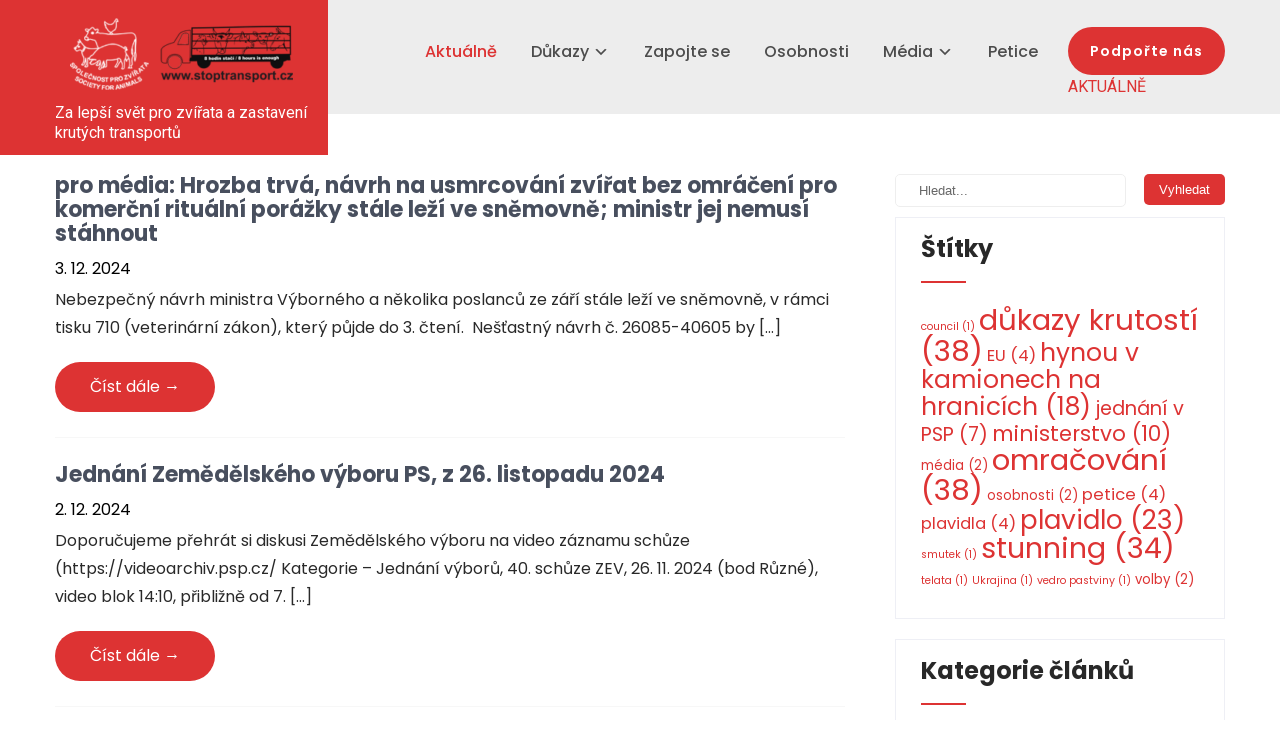

--- FILE ---
content_type: text/html; charset=UTF-8
request_url: https://stoptransport.cz/aktualne/page/2/
body_size: 14045
content:
<!DOCTYPE html>
<html lang="cs">
<head>
<meta charset="UTF-8">
<meta name="viewport" content="width=device-width, initial-scale=1">
<link rel="profile" href="http://gmpg.org/xfn/11">
<!-- Global site tag (gtag.js) - Google Analytics -->
<script async src="https://www.googletagmanager.com/gtag/js?id=G-992FZWK60H"></script>
<script>
window.dataLayer = window.dataLayer || [];
function gtag(){dataLayer.push(arguments);}
gtag('js', new Date());
gtag('config', 'G-992FZWK60H');
</script>
<title>Aktuálně &#8211; 2. stránka &#8211; stoptransport.cz</title>
<meta name='robots' content='max-image-preview:large' />
<link rel='dns-prefetch' href='//fonts.googleapis.com' />
<!-- <link rel='stylesheet' id='wp-block-library-css'  href='https://stoptransport.cz/wp-includes/css/dist/block-library/style.min.css?ver=5.8.12' type='text/css' media='all' /> -->
<!-- <link rel='stylesheet' id='civist_blocks_style-css'  href='https://stoptransport.cz/wp-content/plugins/civist/civist-wordpress-blocks-embed.css?ver=1d27f33875df574263e7' type='text/css' media='all' /> -->
<!-- <link rel='stylesheet' id='contact-form-7-css'  href='https://stoptransport.cz/wp-content/plugins/contact-form-7/includes/css/styles.css?ver=5.2.2' type='text/css' media='all' /> -->
<!-- <link rel='stylesheet' id='nrci_methods-css'  href='https://stoptransport.cz/wp-content/plugins/no-right-click-images-plugin/no-right-click-images.css?ver=5.8.12' type='text/css' media='all' /> -->
<!-- <link rel='stylesheet' id='ssb-front-css-css'  href='https://stoptransport.cz/wp-content/plugins/simple-social-buttons/assets/css/front.css?ver=3.1.1' type='text/css' media='all' /> -->
<!-- <link rel='stylesheet' id='wpfront-scroll-top-css'  href='https://stoptransport.cz/wp-content/plugins/wpfront-scroll-top/css/wpfront-scroll-top.min.css?ver=2.0.2' type='text/css' media='all' /> -->
<!-- <link rel='stylesheet' id='simplelightbox-0-css'  href='https://stoptransport.cz/wp-content/plugins/nextgen-gallery/products/photocrati_nextgen/modules/lightbox/static/simplelightbox/simple-lightbox.css?ver=3.3.17' type='text/css' media='all' /> -->
<!-- <link rel='stylesheet' id='skt-activism-lite-basic-style-css'  href='https://stoptransport.cz/wp-content/themes/skt-activism-lite/style.css?ver=5.8.12' type='text/css' media='all' /> -->
<!-- <link rel='stylesheet' id='skt-activism-lite-main-style-css'  href='https://stoptransport.cz/wp-content/themes/skt-activism-lite/css/responsive.css?ver=5.8.12' type='text/css' media='all' /> -->
<link rel="stylesheet" type="text/css" href="//stoptransport.cz/wp-content/cache/wpfc-minified/qktyyypx/bxjll.css" media="all"/>
<link rel='stylesheet' id='skt-activism-lite-font-css'  href='//fonts.googleapis.com/css?family=Roboto+Condensed%3A300%2C400%2C600%2C700%2C800%2C900%7CRoboto%3A100%2C100i%2C300%2C300i%2C400%2C400i%2C500%2C500i%2C700%2C700i%2C900%2C900i%7CPoppins%3A100%2C100i%2C200%2C200i%2C300%2C300i%2C400%2C400i%2C500%2C500i%2C600%2C600i%2C700%2C700i%2C800%2C800i%2C900%2C900i&#038;ver=5.8.12' type='text/css' media='all' />
<!-- <link rel='stylesheet' id='skt-activism-lite-editor-style-css'  href='https://stoptransport.cz/wp-content/themes/skt-activism-lite/editor-style.css?ver=5.8.12' type='text/css' media='all' /> -->
<!-- <link rel='stylesheet' id='nivo-slider-css'  href='https://stoptransport.cz/wp-content/themes/skt-activism-lite/css/nivo-slider.css?ver=5.8.12' type='text/css' media='all' /> -->
<!-- <link rel='stylesheet' id='skt-activism-lite-base-style-css'  href='https://stoptransport.cz/wp-content/themes/skt-activism-lite/css/style_base.css?ver=5.8.12' type='text/css' media='all' /> -->
<!-- <link rel='stylesheet' id='activism-custom-style-css'  href='https://stoptransport.cz/wp-content/themes/skt-activism-lite/css/skt-activism-lite-custom-style.css?ver=5.8.12' type='text/css' media='all' /> -->
<link rel="stylesheet" type="text/css" href="//stoptransport.cz/wp-content/cache/wpfc-minified/21r0g3wo/bxjll.css" media="all"/>
<style id='activism-custom-style-inline-css' type='text/css'>
#sidebar ul li a:hover,
.footerarea a:hover,
.cols-3 ul li.current_page_item a,				
.phone-no strong,					
.left a:hover,
.blog_lists h4 a:hover,
.recent-post h6 a:hover,
.recent-post a:hover,
.design-by a,
.fancy-title h2 span,
.postmeta a:hover,
.left-fitbox a:hover h3, .right-fitbox a:hover h3, .tagcloud a,
.blocksbox:hover h3,
.homefour_section_content h2 span,
.section5-column:hover h3,
.cols-3 span,
.section1top-block-area h2 span,
.hometwo_section_content h2 span,
.rdmore a,
.hometwo_section_area h2 small,
.hometwo_section_area .woocommerce ul.products li.product:hover .woocommerce-loop-product__title,
.home3_section_area h2 small,
.sec3-block-button2,
.designboxbg:hover .designbox-content h3,
.hometwo-service-column-title a:hover,
.serviceboxbg:hover .servicebox-content h4,
.site-navigation ul li a:hover, .site-navigation ul li.current_page_item a, .site-navigation ul li.menu-item-has-children.hover, .site-navigation ul li.current-menu-parent a.parent
{ 
color: #dd3333 !important;
}
.pagination .nav-links span.current, .pagination .nav-links a:hover,
#commentform input#submit:hover,
.wpcf7 input[type='submit'],
a.ReadMore,
.section2button,
input.search-submit,
.recent-post .morebtn:hover, 
.slide_info .slide_more,
.sc1-service-box-outer,
.read-more-btn,
.woocommerce-product-search button[type='submit'],
.head-info-area,
.designs-thumb,
.hometwo-block-button,
.nivo-controlNav a.active,
.aboutmore,
.service-thumb-box,
.view-all-btn a:hover,
.logo .logo-bg,
.get-button
{ 
background-color: #dd3333 !important;
}
.sc1-service-box-outer h3 a:hover, .sc1-service-box-outer:hover h3 a,
.hometwo_section_area .woocommerce ul.products li.product:hover,
.nivo-controlNav a
{
border-color: #dd3333 !important;
}
.titleborder span:after, .perf-thumb:before{border-bottom-color: #dd3333 !important;}
.perf-thumb:after{border-top-color: #dd3333 !important;}					
</style>
<!-- <link rel='stylesheet' id='fancybox-css'  href='https://stoptransport.cz/wp-content/plugins/easy-fancybox/css/jquery.fancybox.min.css?ver=1.3.24' type='text/css' media='screen' /> -->
<link rel="stylesheet" type="text/css" href="//stoptransport.cz/wp-content/cache/wpfc-minified/nplm6qg/bxjll.css" media="screen"/>
<!-- <link rel='stylesheet' id='dashicons-css'  href='https://stoptransport.cz/wp-includes/css/dashicons.min.css?ver=5.8.12' type='text/css' media='all' /> -->
<link rel="stylesheet" type="text/css" href="//stoptransport.cz/wp-content/cache/wpfc-minified/fqfcoy0t/bxjll.css" media="all"/>
<script src='//stoptransport.cz/wp-content/cache/wpfc-minified/ma95kq5x/bxjll.js' type="text/javascript"></script>
<!-- <script type='text/javascript' src='https://stoptransport.cz/wp-includes/js/jquery/jquery.min.js?ver=3.6.0' id='jquery-core-js'></script> -->
<!-- <script type='text/javascript' src='https://stoptransport.cz/wp-includes/js/jquery/jquery-migrate.min.js?ver=3.3.2' id='jquery-migrate-js'></script> -->
<script type='text/javascript' id='nrci_methods-js-extra'>
/* <![CDATA[ */
var nrci_opts = {"gesture":"Y","drag":"Y","touch":"Y","admin":"Y"};
/* ]]> */
</script>
<script src='//stoptransport.cz/wp-content/cache/wpfc-minified/jolrnio9/bxjll.js' type="text/javascript"></script>
<!-- <script type='text/javascript' src='https://stoptransport.cz/wp-content/plugins/no-right-click-images-plugin/no-right-click-images.js' id='nrci_methods-js'></script> -->
<!-- <script type='text/javascript' src='https://stoptransport.cz/wp-content/plugins/simple-social-buttons/assets/js/front.js?ver=3.1.1' id='ssb-front-js-js'></script> -->
<script type='text/javascript' id='photocrati_ajax-js-extra'>
/* <![CDATA[ */
var photocrati_ajax = {"url":"https:\/\/stoptransport.cz\/index.php?photocrati_ajax=1","wp_home_url":"https:\/\/stoptransport.cz","wp_site_url":"https:\/\/stoptransport.cz","wp_root_url":"https:\/\/stoptransport.cz","wp_plugins_url":"https:\/\/stoptransport.cz\/wp-content\/plugins","wp_content_url":"https:\/\/stoptransport.cz\/wp-content","wp_includes_url":"https:\/\/stoptransport.cz\/wp-includes\/","ngg_param_slug":"nggallery"};
/* ]]> */
</script>
<script src='//stoptransport.cz/wp-content/cache/wpfc-minified/d3oz3afx/bxjll.js' type="text/javascript"></script>
<!-- <script type='text/javascript' src='https://stoptransport.cz/wp-content/plugins/nextgen-gallery/products/photocrati_nextgen/modules/ajax/static/ajax.min.js?ver=3.3.17' id='photocrati_ajax-js'></script> -->
<!-- <script type='text/javascript' src='https://stoptransport.cz/wp-content/themes/skt-activism-lite/js/jquery.nivo.slider.js?ver=5.8.12' id='jquery-nivo-js'></script> -->
<!-- <script type='text/javascript' src='https://stoptransport.cz/wp-content/themes/skt-activism-lite/js/custom.js?ver=5.8.12' id='skt-activism-lite-custom-js-js'></script> -->
<link rel="https://api.w.org/" href="https://stoptransport.cz/wp-json/" /> <style media="screen">
.simplesocialbuttons.simplesocialbuttons_inline .ssb-fb-like {
margin: 8px;
}
/*inline margin*/
.simplesocialbuttons.simplesocialbuttons_inline.simplesocial-round-txt button{
margin: 8px;
}
/*margin-digbar*/
</style>
<!-- <meta name="NextGEN" version="3.3.17" /> -->
<style type="text/css">
</style>
<link rel="icon" href="https://stoptransport.cz/wp-content/uploads/2020/09/cropped-Bez-nazvu-1-32x32.jpg" sizes="32x32" />
<link rel="icon" href="https://stoptransport.cz/wp-content/uploads/2020/09/cropped-Bez-nazvu-1-192x192.jpg" sizes="192x192" />
<link rel="apple-touch-icon" href="https://stoptransport.cz/wp-content/uploads/2020/09/cropped-Bez-nazvu-1-180x180.jpg" />
<meta name="msapplication-TileImage" content="https://stoptransport.cz/wp-content/uploads/2020/09/cropped-Bez-nazvu-1-270x270.jpg" />
<style type="text/css" id="wp-custom-css">
#karty img:hover {
-webkit-transition: opacity 0.3s ease-in-out;
-moz-transition: opacity 0.3s ease-in-out;
transition: opacity 0.3s ease-in-out; opacity:0.7; }
.civist-progress-headings-name__value{
font-size:90%;
}
.civist-progress-headings-name__value:after{
font-size:90%;
content:"*";
}
.civist-values-headings-name__value{
font-size:95%;
}
.civist-progress-headings-goal__value{
font-size:90%;
}
.civist-vaules-headings-goal__value{
font-size:95%;
}
</style>
</head>
<body class="blog paged wp-custom-logo paged-2 group-blog elementor-default">
<!--HEADER INFO AREA STARTS-->
<!--HEADER INFO AREA ENDS-->
<div class="header">
<div class="container">
<div class="logo">
<a href="https://stoptransport.cz/" class="custom-logo-link" rel="home"><img width="223" height="98" src="https://stoptransport.cz/wp-content/uploads/2021/08/cropped-logo_kombinace3.png" class="custom-logo" alt="stoptransport.cz" /></a>        <div class="logo-bg"></div>
<div class="clear"></div>
<div id="logo-main">
<a href="https://stoptransport.cz/">
<h2 class="site-title">stoptransport.cz</h2>
<p class="site-description">Za lepší svět pro zvířata a zastavení krutých transportů</p>                          
</a>
</div>
</div> 
<div class="headsearchbox">
<div class="get-button">
<a href="https://stoptransport.cz/darujte/">Podpořte nás</a>        </div> 
<div class="get-button-mobile">
<a href="https://stoptransport.cz/aktualne/">AKTUÁLNĚ</a>        </div> 
</div>
<div id="navigate-main">       
<button class="menu-toggle" aria-controls="main-navigation" aria-expanded="false" type="button">
<span aria-hidden="true">Menu</span>
<span class="dashicons" aria-hidden="true"></span>
</button>
<nav id="main-navigation" class="site-navigation primary-navigation" role="navigation">
<ul id="primary" class="primary-menu menu"><li id="menu-item-522" class="menu-item menu-item-type-post_type menu-item-object-page current-menu-item page_item page-item-86 current_page_item current_page_parent menu-item-522"><a href="https://stoptransport.cz/aktualne/" aria-current="page">Aktuálně</a></li>
<li id="menu-item-355" class="menu-item menu-item-type-taxonomy menu-item-object-category menu-item-has-children menu-item-355"><a href="https://stoptransport.cz/cat/dukazy/">Důkazy</a>
<ul class="sub-menu">
<li id="menu-item-100" class="menu-item menu-item-type-post_type menu-item-object-page menu-item-100"><a href="https://stoptransport.cz/proc/">Proč se to děje?</a></li>
<li id="menu-item-781" class="menu-item menu-item-type-taxonomy menu-item-object-category menu-item-781"><a href="https://stoptransport.cz/cat/pribehy/">Příběhy zvířat</a></li>
</ul>
</li>
<li id="menu-item-78" class="menu-item menu-item-type-post_type menu-item-object-page menu-item-78"><a href="https://stoptransport.cz/zapojte-se/">Zapojte se</a></li>
<li id="menu-item-96" class="menu-item menu-item-type-post_type menu-item-object-page menu-item-96"><a href="https://stoptransport.cz/osobnosti-podporuji/">Osobnosti</a></li>
<li id="menu-item-97" class="menu-item menu-item-type-post_type menu-item-object-page menu-item-has-children menu-item-97"><a href="https://stoptransport.cz/media/">Média</a>
<ul class="sub-menu">
<li id="menu-item-305" class="menu-item menu-item-type-taxonomy menu-item-object-category menu-item-305"><a href="https://stoptransport.cz/cat/tiskove-zpravy/">Tiskové zprávy</a></li>
</ul>
</li>
<li id="menu-item-2500" class="menu-item menu-item-type-post_type menu-item-object-page menu-item-2500"><a href="https://stoptransport.cz/petice/">Petice</a></li>
</ul>		  </nav><!-- .site-navigation -->
</div><!-- navigate-main-->          
</div>
</div> <!-- container -->
<div class="clear"></div>
</div><!--.header -->
<div class="clear"></div><div class="container">
<div id="content_navigator">
<div class="page_content">
<section class="site-main-page">
<div class="blog-post">
<div class="blog_lists">
<article id="post-2217" class="post-2217 post type-post status-publish format-standard hentry category-aktuality tag-omracovani tag-stunning">
<header class="entry-header">           
<h4><a href="https://stoptransport.cz/pro-media-hrozba-trva-navrh-na-usmrcovani-zvirat-bez-omraceni-pro-komercni-ritualni-porazky-stale-lezi-ve-snemovne-ministr-jej-nemusi-stahnout/" rel="bookmark">pro média: Hrozba trvá, návrh na usmrcování zvířat bez omráčení pro komerční rituální porážky stále leží ve sněmovně; ministr jej nemusí stáhnout</a></h4>
<div class="postmeta">
<div class="post-date">3. 12. 2024</div><!-- post-date -->             
</div><!-- postmeta -->
</header><!-- .entry-header -->
<div class="entry-summary">
<p>Nebezpe&#269;n&yacute; n&aacute;vrh ministra V&yacute;born&eacute;ho a n&#283;kolika poslanc&#367; ze z&aacute;&#345;&iacute; st&aacute;le le&#382;&iacute; ve sn&#283;movn&#283;, v r&aacute;mci tisku 710 (veterin&aacute;rn&iacute; z&aacute;kon), kter&yacute; p&#367;jde do 3. &#269;ten&iacute;.&nbsp; Ne&scaron;&#357;astn&yacute; n&aacute;vrh &#269;. 26085-40605 by [&hellip;]</p>
<a class="ReadMore" href="https://stoptransport.cz/pro-media-hrozba-trva-navrh-na-usmrcovani-zvirat-bez-omraceni-pro-komercni-ritualni-porazky-stale-lezi-ve-snemovne-ministr-jej-nemusi-stahnout/">Číst dále &rarr;</a>
</div><!-- .entry-summary -->
<div class="clear"></div>
</article><!-- #post-## -->
</div><!-- blog-post-repeat --><div class="blog_lists">
<article id="post-2221" class="post-2221 post type-post status-publish format-standard hentry category-aktuality tag-jednani-v-psp tag-omracovani">
<header class="entry-header">           
<h4><a href="https://stoptransport.cz/jednani-zemedelskeho-vyboru-ps-z-26-listopadu-2024/" rel="bookmark">Jednání Zemědělského výboru PS, z 26. listopadu 2024</a></h4>
<div class="postmeta">
<div class="post-date">2. 12. 2024</div><!-- post-date -->             
</div><!-- postmeta -->
</header><!-- .entry-header -->
<div class="entry-summary">
<p>Doporu&#269;ujeme p&#345;ehr&aacute;t si diskusi Zem&#283;d&#283;lsk&eacute;ho v&yacute;boru na video z&aacute;znamu sch&#367;ze (https://videoarchiv.psp.cz/ Kategorie &ndash; Jedn&aacute;n&iacute; v&yacute;bor&#367;, 40. sch&#367;ze ZEV, 26. 11. 2024 (bod R&#367;zn&eacute;), video blok 14:10, p&#345;ibli&#382;n&#283; od 7. [&hellip;]</p>
<a class="ReadMore" href="https://stoptransport.cz/jednani-zemedelskeho-vyboru-ps-z-26-listopadu-2024/">Číst dále &rarr;</a>
</div><!-- .entry-summary -->
<div class="clear"></div>
</article><!-- #post-## -->
</div><!-- blog-post-repeat --><div class="blog_lists">
<article id="post-2185" class="post-2185 post type-post status-publish format-standard has-post-thumbnail hentry category-aktuality tag-omracovani tag-stunning">
<div class="post-thumb"><a href="https://stoptransport.cz/zadejme-poslance-hlasujte-proti-navrhu-26085-40605-omracovani-zvirat-vzdy-bez-vyjimek/"><img width="1080" height="1080" src="https://stoptransport.cz/wp-content/uploads/2024/12/HROZBA-TRVA-ZADEJME-POSLANCE_www.stoptransport.cz_.png" class="attachment-post-thumbnail size-post-thumbnail wp-post-image" alt="" loading="lazy" srcset="https://stoptransport.cz/wp-content/uploads/2024/12/HROZBA-TRVA-ZADEJME-POSLANCE_www.stoptransport.cz_.png 1080w, https://stoptransport.cz/wp-content/uploads/2024/12/HROZBA-TRVA-ZADEJME-POSLANCE_www.stoptransport.cz_-300x300.png 300w, https://stoptransport.cz/wp-content/uploads/2024/12/HROZBA-TRVA-ZADEJME-POSLANCE_www.stoptransport.cz_-1024x1024.png 1024w, https://stoptransport.cz/wp-content/uploads/2024/12/HROZBA-TRVA-ZADEJME-POSLANCE_www.stoptransport.cz_-150x150.png 150w, https://stoptransport.cz/wp-content/uploads/2024/12/HROZBA-TRVA-ZADEJME-POSLANCE_www.stoptransport.cz_-768x768.png 768w" sizes="(max-width: 1080px) 100vw, 1080px" /></a></div>
<header class="entry-header">           
<h4><a href="https://stoptransport.cz/zadejme-poslance-hlasujte-proti-navrhu-26085-40605-omracovani-zvirat-vzdy-bez-vyjimek/" rel="bookmark">Žádejme poslance: hlasujte proti návrhu 26085-40605! Omračování zvířat vždy, bez výjimek!</a></h4>
<div class="postmeta">
<div class="post-date">2. 12. 2024</div><!-- post-date -->             
</div><!-- postmeta -->
</header><!-- .entry-header -->
<div class="entry-summary">
<p>Ministr zem&#283;d&#283;lstv&iacute; (KDU-&#269;sl) s n&#283;kolika poslanci (Ku&#269;era TOP09, Bendl ODS, Smetana KDU-&#269;sl, Dubsk&yacute; STAN, Kott ANO) p&#345;edlo&#382;ili v&nbsp;z&aacute;&#345;&iacute; nebezpe&#269;n&yacute; n&aacute;vrh, kter&yacute; by umo&#382;nil komer&#269;n&iacute; usmrcov&aacute;n&iacute; zv&iacute;&#345;at bez p&#345;edchoz&iacute;ho omr&aacute;&#269;en&iacute;. [&hellip;]</p>
<a class="ReadMore" href="https://stoptransport.cz/zadejme-poslance-hlasujte-proti-navrhu-26085-40605-omracovani-zvirat-vzdy-bez-vyjimek/">Číst dále &rarr;</a>
</div><!-- .entry-summary -->
<div class="clear"></div>
</article><!-- #post-## -->
</div><!-- blog-post-repeat --><div class="blog_lists">
<article id="post-2176" class="post-2176 post type-post status-publish format-standard hentry category-aktuality tag-omracovani tag-stunning">
<header class="entry-header">           
<h4><a href="https://stoptransport.cz/pro-media-turecko-importuje-maso-zvirata-z-cr-by-nemusela-trpet-v-transportech-a-krutym-zachazenim/" rel="bookmark">pro média: Turecko importuje maso. Zvířata z ČR by nemusela trpět v transportech a krutým zacházením</a></h4>
<div class="postmeta">
<div class="post-date">29. 11. 2024</div><!-- post-date -->             
</div><!-- postmeta -->
</header><!-- .entry-header -->
<div class="entry-summary">
<p>Importy masa prob&iacute;haj&iacute; do Turecka i ze zem&iacute; EU. Turecko m&aacute; infrastrukturu pro skladov&aacute;n&iacute; masa. Zv&iacute;&#345;ata z &#268;R by nemusela trp&#283;t v krut&yacute;ch transportech a &scaron;patn&yacute;m zach&aacute;zen&iacute;m, hr&#367;zou a [&hellip;]</p>
<a class="ReadMore" href="https://stoptransport.cz/pro-media-turecko-importuje-maso-zvirata-z-cr-by-nemusela-trpet-v-transportech-a-krutym-zachazenim/">Číst dále &rarr;</a>
</div><!-- .entry-summary -->
<div class="clear"></div>
</article><!-- #post-## -->
</div><!-- blog-post-repeat --><div class="blog_lists">
<article id="post-2168" class="post-2168 post type-post status-publish format-standard has-post-thumbnail hentry category-aktuality">
<div class="post-thumb"><a href="https://stoptransport.cz/zdf-de-odhaluje-zoufalstvi-a-bezmoc-vyvazenych-zvirat-do-turecka/"><img width="530" height="429" src="https://stoptransport.cz/wp-content/uploads/2024/11/Dokument_Preprava-zvirat_uveznena-mezi-hranicemi_ZDF.de_.jpg" class="attachment-post-thumbnail size-post-thumbnail wp-post-image" alt="" loading="lazy" srcset="https://stoptransport.cz/wp-content/uploads/2024/11/Dokument_Preprava-zvirat_uveznena-mezi-hranicemi_ZDF.de_.jpg 530w, https://stoptransport.cz/wp-content/uploads/2024/11/Dokument_Preprava-zvirat_uveznena-mezi-hranicemi_ZDF.de_-300x243.jpg 300w" sizes="(max-width: 530px) 100vw, 530px" /></a></div>
<header class="entry-header">           
<h4><a href="https://stoptransport.cz/zdf-de-odhaluje-zoufalstvi-a-bezmoc-vyvazenych-zvirat-do-turecka/" rel="bookmark">ZDF.de odhaluje zoufalství a bezmoc vyvážených zvířat do Turecka</a></h4>
<div class="postmeta">
<div class="post-date">27. 11. 2024</div><!-- post-date -->             
</div><!-- postmeta -->
</header><!-- .entry-header -->
<div class="entry-summary">
<p>N&#283;meck&aacute; stanice ZDF zve&#345;ejnila dokument ze z&aacute;&#345;ijov&eacute; trag&eacute;die 69 b&#345;ez&iacute;ch jalovi&#269;ek a krav, vypraven&yacute;ch z Braniborska do Turecka. Vysoko-b&#345;ez&iacute; jalovi&#269;ky a kr&aacute;vy byly 4 t&yacute;dny Turky zadr&#382;ov&aacute;ny mezi bulharsko-tureckou [&hellip;]</p>
<a class="ReadMore" href="https://stoptransport.cz/zdf-de-odhaluje-zoufalstvi-a-bezmoc-vyvazenych-zvirat-do-turecka/">Číst dále &rarr;</a>
</div><!-- .entry-summary -->
<div class="clear"></div>
</article><!-- #post-## -->
</div><!-- blog-post-repeat --><div class="blog_lists">
<article id="post-2164" class="post-2164 post type-post status-publish format-standard has-post-thumbnail hentry category-aktuality tag-dukazy-krutosti">
<div class="post-thumb"><a href="https://stoptransport.cz/pro-media-dokument-zdf-odhaluje-krutost-exportu-zvirat-do-turecka-a-pokrytectvi-eu/"><img width="530" height="429" src="https://stoptransport.cz/wp-content/uploads/2024/11/Dokument_Preprava-zvirat_uveznena-mezi-hranicemi_ZDF.de_.jpg" class="attachment-post-thumbnail size-post-thumbnail wp-post-image" alt="" loading="lazy" srcset="https://stoptransport.cz/wp-content/uploads/2024/11/Dokument_Preprava-zvirat_uveznena-mezi-hranicemi_ZDF.de_.jpg 530w, https://stoptransport.cz/wp-content/uploads/2024/11/Dokument_Preprava-zvirat_uveznena-mezi-hranicemi_ZDF.de_-300x243.jpg 300w" sizes="(max-width: 530px) 100vw, 530px" /></a></div>
<header class="entry-header">           
<h4><a href="https://stoptransport.cz/pro-media-dokument-zdf-odhaluje-krutost-exportu-zvirat-do-turecka-a-pokrytectvi-eu/" rel="bookmark">pro média: Dokument ZDF odhaluje krutost exportů zvířat do Turecka, a pokrytectví EU</a></h4>
<div class="postmeta">
<div class="post-date">27. 11. 2024</div><!-- post-date -->             
</div><!-- postmeta -->
</header><!-- .entry-header -->
<div class="entry-summary">
<p>Zoufal&aacute;, zran&#283;n&aacute;, u&scaron;lapan&aacute;, vyd&#283;&scaron;en&aacute; a um&iacute;raj&iacute;c&iacute; zv&iacute;&#345;ata, b&#345;ez&iacute; samice skotu a telata, zachycuje sv&#283;dectv&iacute; dokumentu n&#283;meck&eacute; stanice ZDF z&nbsp;bulharsko-tureck&eacute; hranice a zach&aacute;zen&iacute; se zv&iacute;&#345;aty v&nbsp;Turecku. https://www.zdf.de/dokumentation/37-grad/37-schutzlos-ausgeliefert-100.html?utm_source=CleverReach&amp;utm_medium=email&amp;utm_campaign=24.11.24+26.11.2024+%7C+TSB+%7C+Newsletter+Nr.+13+%7C+Wenn+Tiertransport-Fahrer+weinen&amp;utm_content=Mailing_14924502#xtor=CS5-95 Vysoko-b&#345;ez&iacute; jalovi&#269;ky a [&hellip;]</p>
<a class="ReadMore" href="https://stoptransport.cz/pro-media-dokument-zdf-odhaluje-krutost-exportu-zvirat-do-turecka-a-pokrytectvi-eu/">Číst dále &rarr;</a>
</div><!-- .entry-summary -->
<div class="clear"></div>
</article><!-- #post-## -->
</div><!-- blog-post-repeat --><div class="blog_lists">
<article id="post-2158" class="post-2158 post type-post status-publish format-standard has-post-thumbnail hentry category-aktuality">
<div class="post-thumb"><a href="https://stoptransport.cz/citite-se-take-bezmocni-a-nastvani-svuj-nazor-vyjadrete-odpovednym/"><img width="867" height="651" src="https://stoptransport.cz/wp-content/uploads/2024/10/Animals-International_suffering_dead_pregnant_cattle_EU_border_with_Turkey1.jpg" class="attachment-post-thumbnail size-post-thumbnail wp-post-image" alt="" loading="lazy" srcset="https://stoptransport.cz/wp-content/uploads/2024/10/Animals-International_suffering_dead_pregnant_cattle_EU_border_with_Turkey1.jpg 867w, https://stoptransport.cz/wp-content/uploads/2024/10/Animals-International_suffering_dead_pregnant_cattle_EU_border_with_Turkey1-300x225.jpg 300w, https://stoptransport.cz/wp-content/uploads/2024/10/Animals-International_suffering_dead_pregnant_cattle_EU_border_with_Turkey1-768x577.jpg 768w" sizes="(max-width: 867px) 100vw, 867px" /></a></div>
<header class="entry-header">           
<h4><a href="https://stoptransport.cz/citite-se-take-bezmocni-a-nastvani-svuj-nazor-vyjadrete-odpovednym/" rel="bookmark">Cítíte se také bezmocní a naštvaní? Svůj názor vyjádřete odpovědným</a></h4>
<div class="postmeta">
<div class="post-date">13. 11. 2024</div><!-- post-date -->             
</div><!-- postmeta -->
</header><!-- .entry-header -->
<div class="entry-summary">
<p>Odpov&#283;dn&yacute;m politik&#367;m, z&aacute;konod&aacute;rc&#367;m a vy&scaron;&scaron;&iacute;m st&aacute;tn&iacute;m &uacute;&#345;edn&iacute;k&#367;m: ministrovi zem&#283;d&#283;lstv&iacute; (Kdu-&#269;sl): mv@marekvyborny.cz, marek.vyborny@mze.gov.cz, vybornym@psp.cz jeho asistenti ve stran&#283; podle webu https://marekvyborny.cz/kontakt/: Mgr. Josef Wolf &ndash; organiza&#269;n&iacute; asistent e-mail: wolfj@psp.cz Franti&scaron;ek [&hellip;]</p>
<a class="ReadMore" href="https://stoptransport.cz/citite-se-take-bezmocni-a-nastvani-svuj-nazor-vyjadrete-odpovednym/">Číst dále &rarr;</a>
</div><!-- .entry-summary -->
<div class="clear"></div>
</article><!-- #post-## -->
</div><!-- blog-post-repeat --><div class="blog_lists">
<article id="post-2152" class="post-2152 post type-post status-publish format-standard has-post-thumbnail hentry category-aktuality tag-hynou-v-kamionech-na-hranicich">
<div class="post-thumb"><a href="https://stoptransport.cz/zadrzovany-skot-u-turecka-dekujeme-ze-jste-psali-nase-dalsi-kroky/"><img width="606" height="566" src="https://stoptransport.cz/wp-content/uploads/2024/11/EU_SELHALA...zvirata_u_Turecka_nezachranila_Spolecnost_pro_zvirata.jpg" class="attachment-post-thumbnail size-post-thumbnail wp-post-image" alt="" loading="lazy" srcset="https://stoptransport.cz/wp-content/uploads/2024/11/EU_SELHALA...zvirata_u_Turecka_nezachranila_Spolecnost_pro_zvirata.jpg 606w, https://stoptransport.cz/wp-content/uploads/2024/11/EU_SELHALA...zvirata_u_Turecka_nezachranila_Spolecnost_pro_zvirata-300x280.jpg 300w" sizes="(max-width: 606px) 100vw, 606px" /></a></div>
<header class="entry-header">           
<h4><a href="https://stoptransport.cz/zadrzovany-skot-u-turecka-dekujeme-ze-jste-psali-nase-dalsi-kroky/" rel="bookmark">Zadržovaný skot u Turecka. Děkujeme, že jste psali. Naše další kroky.</a></h4>
<div class="postmeta">
<div class="post-date">13. 11. 2024</div><!-- post-date -->             
</div><!-- postmeta -->
</header><!-- .entry-header -->
<div class="entry-summary">
<p>Dv&#283; trag&eacute;die b&#345;ez&iacute;ch samic skotu a telat na hranic&iacute;ch s Tureckem, tento podzim, v&iacute;ce D&#283;kujeme v&scaron;em, kdo jste si ud&#283;lali &#269;as a napsali evropsk&eacute; komisa&#345;ce Kyriakides. Obdr&#382;ela z &#268;R [&hellip;]</p>
<a class="ReadMore" href="https://stoptransport.cz/zadrzovany-skot-u-turecka-dekujeme-ze-jste-psali-nase-dalsi-kroky/">Číst dále &rarr;</a>
</div><!-- .entry-summary -->
<div class="clear"></div>
</article><!-- #post-## -->
</div><!-- blog-post-repeat --><div class="blog_lists">
<article id="post-2149" class="post-2149 post type-post status-publish format-standard has-post-thumbnail hentry category-aktuality tag-dukazy-krutosti tag-hynou-v-kamionech-na-hranicich">
<div class="post-thumb"><a href="https://stoptransport.cz/jak-to-dopadlo-dve-tragedie-brezich-samic-skotu-a-telat-na-hranicich-s-tureckem-tento-podzim/"><img width="867" height="651" src="https://stoptransport.cz/wp-content/uploads/2024/10/Animals-International_suffering_dead_pregnant_cattle_EU_border_with_Turkey1.jpg" class="attachment-post-thumbnail size-post-thumbnail wp-post-image" alt="" loading="lazy" srcset="https://stoptransport.cz/wp-content/uploads/2024/10/Animals-International_suffering_dead_pregnant_cattle_EU_border_with_Turkey1.jpg 867w, https://stoptransport.cz/wp-content/uploads/2024/10/Animals-International_suffering_dead_pregnant_cattle_EU_border_with_Turkey1-300x225.jpg 300w, https://stoptransport.cz/wp-content/uploads/2024/10/Animals-International_suffering_dead_pregnant_cattle_EU_border_with_Turkey1-768x577.jpg 768w" sizes="(max-width: 867px) 100vw, 867px" /></a></div>
<header class="entry-header">           
<h4><a href="https://stoptransport.cz/jak-to-dopadlo-dve-tragedie-brezich-samic-skotu-a-telat-na-hranicich-s-tureckem-tento-podzim/" rel="bookmark">Jak to dopadlo: dvě tragédie březích samic skotu a telat na hranicích s Tureckem, tento podzim</a></h4>
<div class="postmeta">
<div class="post-date">13. 11. 2024</div><!-- post-date -->             
</div><!-- postmeta -->
</header><!-- .entry-header -->
<div class="entry-summary">
<p>Od z&aacute;&#345;&iacute; zjistily organizace za pr&aacute;va zv&iacute;&#345;at z N&#283;mecka dva p&#345;&iacute;pady zadr&#382;ovan&yacute;ch zv&iacute;&#345;at skotu Turky, p&#345;ed vstupem do Turecka (o mnoha p&#345;&iacute;padech se ve&#345;ejnost v&#367;bec nedozv&iacute;). Zv&iacute;&#345;ata byla v [&hellip;]</p>
<a class="ReadMore" href="https://stoptransport.cz/jak-to-dopadlo-dve-tragedie-brezich-samic-skotu-a-telat-na-hranicich-s-tureckem-tento-podzim/">Číst dále &rarr;</a>
</div><!-- .entry-summary -->
<div class="clear"></div>
</article><!-- #post-## -->
</div><!-- blog-post-repeat --><div class="blog_lists">
<article id="post-2155" class="post-2155 post type-post status-publish format-standard hentry category-aktuality tag-omracovani tag-petice">
<header class="entry-header">           
<h4><a href="https://stoptransport.cz/petice-pomuzete-dosahnout-9-000-jmen/" rel="bookmark">PETICE – pomůžete dosáhnout 9 000 jmen?</a></h4>
<div class="postmeta">
<div class="post-date">9. 11. 2024</div><!-- post-date -->             
</div><!-- postmeta -->
</header><!-- .entry-header -->
<div class="entry-summary">
<p>&nbsp; Nechceme TRANSPORTY ZV&Iacute;&#344;AT A UTRPEN&Iacute; ZV&Iacute;&#344;AT&#10071;&#10071;&#10071; PETICE &#382;&aacute;daj&iacute;c&iacute; konec krut&yacute;ch transport&#367; zv&iacute;&#345;at z&iacute;skala ji&#382; p&#345;es 8 000 jmen. Pom&#367;&#382;ete dos&aacute;hnout 9&nbsp;000&#10067; P&#345;ipojte sv&eacute; jm&eacute;no pod online formul&aacute;&#345;, sd&iacute;lejte: [&hellip;]</p>
<a class="ReadMore" href="https://stoptransport.cz/petice-pomuzete-dosahnout-9-000-jmen/">Číst dále &rarr;</a>
</div><!-- .entry-summary -->
<div class="clear"></div>
</article><!-- #post-## -->
</div><!-- blog-post-repeat --><div class="blog_lists">
<article id="post-2144" class="post-2144 post type-post status-publish format-standard has-post-thumbnail hentry category-aktuality tag-hynou-v-kamionech-na-hranicich">
<div class="post-thumb"><a href="https://stoptransport.cz/uvezneny-skot-z-eu-na-tureckych-hranicich-byl-je-presunut-do-turecka/"><img width="850" height="568" src="https://stoptransport.cz/wp-content/uploads/2024/10/Animals-International_suffering_dead_pregnant_cattle_EU_border_with_Turkey4.jpg" class="attachment-post-thumbnail size-post-thumbnail wp-post-image" alt="" loading="lazy" srcset="https://stoptransport.cz/wp-content/uploads/2024/10/Animals-International_suffering_dead_pregnant_cattle_EU_border_with_Turkey4.jpg 850w, https://stoptransport.cz/wp-content/uploads/2024/10/Animals-International_suffering_dead_pregnant_cattle_EU_border_with_Turkey4-300x200.jpg 300w, https://stoptransport.cz/wp-content/uploads/2024/10/Animals-International_suffering_dead_pregnant_cattle_EU_border_with_Turkey4-768x513.jpg 768w" sizes="(max-width: 850px) 100vw, 850px" /></a></div>
<header class="entry-header">           
<h4><a href="https://stoptransport.cz/uvezneny-skot-z-eu-na-tureckych-hranicich-byl-je-presunut-do-turecka/" rel="bookmark">Uvězněný skot z EU na tureckých hranicích byl/je přesunut do Turecka</a></h4>
<div class="postmeta">
<div class="post-date">5. 11. 2024</div><!-- post-date -->             
</div><!-- postmeta -->
</header><!-- .entry-header -->
<div class="entry-summary">
<p>B&#345;ez&iacute; samice skotu a telata trp&iacute;c&iacute; a hynouc&iacute; ve vozidlech p&#345;ed Tureckem jsou nebo byla o v&iacute;kendu pravd&#283;podobn&#283; p&#345;esunuta do Turecka, podle rumunsk&eacute;ho webu. Nev&iacute;me, kolik zv&iacute;&#345;at z p&#367;vodn&iacute;ch [&hellip;]</p>
<a class="ReadMore" href="https://stoptransport.cz/uvezneny-skot-z-eu-na-tureckych-hranicich-byl-je-presunut-do-turecka/">Číst dále &rarr;</a>
</div><!-- .entry-summary -->
<div class="clear"></div>
</article><!-- #post-## -->
</div><!-- blog-post-repeat --><div class="blog_lists">
<article id="post-2140" class="post-2140 post type-post status-publish format-standard hentry category-aktuality tag-hynou-v-kamionech-na-hranicich">
<header class="entry-header">           
<h4><a href="https://stoptransport.cz/pro-media-tragedie-skotu-z-eu-zaslaneho-do-turecka-druha-zjistena-tento-podzim/" rel="bookmark">pro média: Tragédie skotu z EU zaslaného do Turecka, druhá zjištěná tento podzim</a></h4>
<div class="postmeta">
<div class="post-date">5. 11. 2024</div><!-- post-date -->             
</div><!-- postmeta -->
</header><!-- .entry-header -->
<div class="entry-summary">
<p>PDF Trag&eacute;die skotu z&nbsp;EU zaslan&eacute;ho do Turecka, druh&aacute; zji&scaron;t&#283;n&aacute; tento podzim &nbsp; &nbsp; &nbsp; &nbsp; &nbsp; &nbsp;</p>
<a class="ReadMore" href="https://stoptransport.cz/pro-media-tragedie-skotu-z-eu-zaslaneho-do-turecka-druha-zjistena-tento-podzim/">Číst dále &rarr;</a>
</div><!-- .entry-summary -->
<div class="clear"></div>
</article><!-- #post-## -->
</div><!-- blog-post-repeat --><div class="blog_lists">
<article id="post-2124" class="post-2124 post type-post status-publish format-standard has-post-thumbnail hentry category-aktuality tag-hynou-v-kamionech-na-hranicich">
<div class="post-thumb"><a href="https://stoptransport.cz/clanek-politico-eu-eu-turkish-border-exposes-hell-of-animal-transport/"><img width="674" height="621" src="https://stoptransport.cz/wp-content/uploads/2024/11/politico-1.png" class="attachment-post-thumbnail size-post-thumbnail wp-post-image" alt="" loading="lazy" srcset="https://stoptransport.cz/wp-content/uploads/2024/11/politico-1.png 674w, https://stoptransport.cz/wp-content/uploads/2024/11/politico-1-300x276.png 300w" sizes="(max-width: 674px) 100vw, 674px" /></a></div>
<header class="entry-header">           
<h4><a href="https://stoptransport.cz/clanek-politico-eu-eu-turkish-border-exposes-hell-of-animal-transport/" rel="bookmark">článek POLITICO.eu &#8222;EU-Turkish border exposes hell of animal transport&#8220;</a></h4>
<div class="postmeta">
<div class="post-date">1. 11. 2024</div><!-- post-date -->             
</div><!-- postmeta -->
</header><!-- .entry-header -->
<div class="entry-summary">
<p>Hranice EU s Tureckem odhaluje peklo transport&#367; zv&iacute;&#345;at. &#268;l&aacute;nek, kter&yacute; dnes publikuje zpravodajsk&yacute; server POLITICO.eu https://www.politico.eu/article/eu-turkey-bulgaria-border-animal-welfare-livestock-transport-cruelty-cattle/ &nbsp; &nbsp; &nbsp; &nbsp; &nbsp;</p>
<a class="ReadMore" href="https://stoptransport.cz/clanek-politico-eu-eu-turkish-border-exposes-hell-of-animal-transport/">Číst dále &rarr;</a>
</div><!-- .entry-summary -->
<div class="clear"></div>
</article><!-- #post-## -->
</div><!-- blog-post-repeat --><div class="blog_lists">
<article id="post-2109" class="post-2109 post type-post status-publish format-standard has-post-thumbnail hentry category-aktuality tag-dukazy-krutosti tag-hynou-v-kamionech-na-hranicich">
<div class="post-thumb"><a href="https://stoptransport.cz/dukazy-ukazuji-zoufalou-situaci-brezich-samic-na-hranicich-s-tureckem/"><img width="867" height="651" src="https://stoptransport.cz/wp-content/uploads/2024/10/Animals-International_suffering_dead_pregnant_cattle_EU_border_with_Turkey2.jpg" class="attachment-post-thumbnail size-post-thumbnail wp-post-image" alt="" loading="lazy" srcset="https://stoptransport.cz/wp-content/uploads/2024/10/Animals-International_suffering_dead_pregnant_cattle_EU_border_with_Turkey2.jpg 867w, https://stoptransport.cz/wp-content/uploads/2024/10/Animals-International_suffering_dead_pregnant_cattle_EU_border_with_Turkey2-300x225.jpg 300w, https://stoptransport.cz/wp-content/uploads/2024/10/Animals-International_suffering_dead_pregnant_cattle_EU_border_with_Turkey2-768x577.jpg 768w" sizes="(max-width: 867px) 100vw, 867px" /></a></div>
<header class="entry-header">           
<h4><a href="https://stoptransport.cz/dukazy-ukazuji-zoufalou-situaci-brezich-samic-na-hranicich-s-tureckem/" rel="bookmark">Důkazy ukazují zoufalou situaci březích samic na hranicích s Tureckem</a></h4>
<div class="postmeta">
<div class="post-date">31. 10. 2024</div><!-- post-date -->             
</div><!-- postmeta -->
</header><!-- .entry-header -->
<div class="entry-summary">
<p>sn&iacute;mky Animals International &nbsp; video z&aacute;b&#283;ry z 24. &#345;&iacute;jna &mdash;&mdash;&mdash;&mdash;&mdash;&mdash;&mdash;&mdash;&mdash;&mdash;&mdash;&mdash;&mdash;&mdash;&mdash;&mdash;&mdash;&mdash;&mdash;&mdash;&mdash;&mdash;&mdash;&mdash;&mdash;&mdash;&mdash;&mdash;&mdash;&mdash;&mdash;&mdash;&mdash;&mdash;&mdash;&mdash;&mdash;&mdash;&mdash;&mdash;&mdash;&mdash;&mdash;&mdash;&mdash;&mdash;&mdash;&mdash;&mdash;&mdash;&mdash;&mdash;&mdash;&mdash;- C&iacute;t&iacute;te se tak&eacute; bezmocn&iacute; a na&scaron;tvan&iacute;? Sv&#367;j n&aacute;zor vyj&aacute;d&#345;ete odpov&#283;dn&yacute;m politik&#367;m, z&aacute;konod&aacute;rc&#367;m a st&aacute;tn&iacute;m &uacute;&#345;edn&iacute;k&#367;m: ministrovi zem&#283;d&#283;lstv&iacute;: mv@marekvyborny.cz, marek.vyborny@mze.gov.cz, [&hellip;]</p>
<a class="ReadMore" href="https://stoptransport.cz/dukazy-ukazuji-zoufalou-situaci-brezich-samic-na-hranicich-s-tureckem/">Číst dále &rarr;</a>
</div><!-- .entry-summary -->
<div class="clear"></div>
</article><!-- #post-## -->
</div><!-- blog-post-repeat --><div class="blog_lists">
<article id="post-2105" class="post-2105 post type-post status-publish format-standard has-post-thumbnail hentry category-aktuality tag-hynou-v-kamionech-na-hranicich">
<div class="post-thumb"><a href="https://stoptransport.cz/piste-komisarce-ek-stelle-kyriakides-pomozte-zviratum-na-hranicich-s-tureckem/"><img width="1600" height="900" src="https://stoptransport.cz/wp-content/uploads/2024/10/open-letter-DG-Sante-2.png" class="attachment-post-thumbnail size-post-thumbnail wp-post-image" alt="" loading="lazy" srcset="https://stoptransport.cz/wp-content/uploads/2024/10/open-letter-DG-Sante-2.png 1600w, https://stoptransport.cz/wp-content/uploads/2024/10/open-letter-DG-Sante-2-300x169.png 300w, https://stoptransport.cz/wp-content/uploads/2024/10/open-letter-DG-Sante-2-1024x576.png 1024w, https://stoptransport.cz/wp-content/uploads/2024/10/open-letter-DG-Sante-2-768x432.png 768w, https://stoptransport.cz/wp-content/uploads/2024/10/open-letter-DG-Sante-2-1536x864.png 1536w" sizes="(max-width: 1600px) 100vw, 1600px" /></a></div>
<header class="entry-header">           
<h4><a href="https://stoptransport.cz/piste-komisarce-ek-stelle-kyriakides-pomozte-zviratum-na-hranicich-s-tureckem/" rel="bookmark">Pište komisařce EK, Stelle Kyriakides: pomozte zvířatům na hranicích s Tureckem!</a></h4>
<div class="postmeta">
<div class="post-date">31. 10. 2024</div><!-- post-date -->             
</div><!-- postmeta -->
</header><!-- .entry-header -->
<div class="entry-summary">
<p>&#344;editelstv&iacute; Evropsk&eacute; komise: DG Sante, pro zdrav&iacute; a ochranu spot&#345;ebitel&#367;, m&aacute; odpov&#283;dnost tak&eacute; za zdrav&iacute; a welfare zv&iacute;&#345;at. Komisa&#345;ka Kyriakides v n&#283;m p&#367;sob&iacute; ji&#382; druh&eacute; obdob&iacute;. DG m&#367;&#382;e zajistit [&hellip;]</p>
<a class="ReadMore" href="https://stoptransport.cz/piste-komisarce-ek-stelle-kyriakides-pomozte-zviratum-na-hranicich-s-tureckem/">Číst dále &rarr;</a>
</div><!-- .entry-summary -->
<div class="clear"></div>
</article><!-- #post-## -->
</div><!-- blog-post-repeat --><div class="blog_lists">
<article id="post-2097" class="post-2097 post type-post status-publish format-standard has-post-thumbnail hentry category-aktuality tag-hynou-v-kamionech-na-hranicich">
<div class="post-thumb"><a href="https://stoptransport.cz/zadame-komisarku-kyriakides-o-pomoc-zviratum-na-hranicich-s-tureckem/"><img width="1080" height="1350" src="https://stoptransport.cz/wp-content/uploads/2024/10/open-letter-DG-Sante.png" class="attachment-post-thumbnail size-post-thumbnail wp-post-image" alt="" loading="lazy" srcset="https://stoptransport.cz/wp-content/uploads/2024/10/open-letter-DG-Sante.png 1080w, https://stoptransport.cz/wp-content/uploads/2024/10/open-letter-DG-Sante-240x300.png 240w, https://stoptransport.cz/wp-content/uploads/2024/10/open-letter-DG-Sante-819x1024.png 819w, https://stoptransport.cz/wp-content/uploads/2024/10/open-letter-DG-Sante-768x960.png 768w" sizes="(max-width: 1080px) 100vw, 1080px" /></a></div>
<header class="entry-header">           
<h4><a href="https://stoptransport.cz/zadame-komisarku-kyriakides-o-pomoc-zviratum-na-hranicich-s-tureckem/" rel="bookmark">Žádáme komisařku Kyriakides o pomoc zvířatům na hranicích s Tureckem</a></h4>
<div class="postmeta">
<div class="post-date">31. 10. 2024</div><!-- post-date -->             
</div><!-- postmeta -->
</header><!-- .entry-header -->
<div class="entry-summary">
<p>Spole&#269;n&#283; s Eurogroup for Animals a dal&scaron;&iacute;mi organizacemi z EU, &#382;&aacute;d&aacute;me odpov&#283;dnou EU komisa&#345;ku (DG Sante) Stellu Kyriakides: &ndash; o okam&#382;it&yacute; z&aacute;sah Evropsk&eacute; komise a WOAH, aby se situace [&hellip;]</p>
<a class="ReadMore" href="https://stoptransport.cz/zadame-komisarku-kyriakides-o-pomoc-zviratum-na-hranicich-s-tureckem/">Číst dále &rarr;</a>
</div><!-- .entry-summary -->
<div class="clear"></div>
</article><!-- #post-## -->
</div><!-- blog-post-repeat --><div class="blog_lists">
<article id="post-2092" class="post-2092 post type-post status-publish format-standard has-post-thumbnail hentry category-aktuality tag-hynou-v-kamionech-na-hranicich">
<div class="post-thumb"><a href="https://stoptransport.cz/jalovicky-a-kravy-stale-uveznene-na-hranicich-eu-turecko/"><img width="884" height="825" src="https://stoptransport.cz/wp-content/uploads/2024/10/foto-AWF-a-AA-jalovicky-a-kravy-trpici-a-hynouci-v-kamionech-pred-Tureckem-28.-10.-2024.png" class="attachment-post-thumbnail size-post-thumbnail wp-post-image" alt="" loading="lazy" srcset="https://stoptransport.cz/wp-content/uploads/2024/10/foto-AWF-a-AA-jalovicky-a-kravy-trpici-a-hynouci-v-kamionech-pred-Tureckem-28.-10.-2024.png 884w, https://stoptransport.cz/wp-content/uploads/2024/10/foto-AWF-a-AA-jalovicky-a-kravy-trpici-a-hynouci-v-kamionech-pred-Tureckem-28.-10.-2024-300x280.png 300w, https://stoptransport.cz/wp-content/uploads/2024/10/foto-AWF-a-AA-jalovicky-a-kravy-trpici-a-hynouci-v-kamionech-pred-Tureckem-28.-10.-2024-768x717.png 768w" sizes="(max-width: 884px) 100vw, 884px" /></a></div>
<header class="entry-header">           
<h4><a href="https://stoptransport.cz/jalovicky-a-kravy-stale-uveznene-na-hranicich-eu-turecko/" rel="bookmark">Jalovičky a krávy stále uvězněné na hranicích EU &#8211; Turecko</a></h4>
<div class="postmeta">
<div class="post-date">29. 10. 2024</div><!-- post-date -->             
</div><!-- postmeta -->
</header><!-- .entry-header -->
<div class="entry-summary">
<p>Od 18. 10. 2024 je v meziprostoru hranice EU (Bulharsko) s Tureckem uv&#283;zn&#283;no 47 b&#345;ez&iacute;ch jalovi&#269;ek a/nebo krav, vypraven&yacute;ch z Rumunska. Zv&iacute;&#345;ata jsou ve vozidlech uv&#283;zn&#283;na plus pravd&#283;podobn&#283; dal&scaron;&iacute; [&hellip;]</p>
<a class="ReadMore" href="https://stoptransport.cz/jalovicky-a-kravy-stale-uveznene-na-hranicich-eu-turecko/">Číst dále &rarr;</a>
</div><!-- .entry-summary -->
<div class="clear"></div>
</article><!-- #post-## -->
</div><!-- blog-post-repeat --><div class="blog_lists">
<article id="post-2089" class="post-2089 post type-post status-publish format-standard has-post-thumbnail hentry category-aktuality tag-hynou-v-kamionech-na-hranicich">
<div class="post-thumb"><a href="https://stoptransport.cz/zadame-zastavte-exporty-zvirat-do-tretich-zemich-pomozte-skotu-na-hranicich-s-tureckem/"><img width="929" height="951" src="https://stoptransport.cz/wp-content/uploads/2024/10/internet-clanek-jalovicky-z-RO-uveznene-na-hranicich-s-TR.png" class="attachment-post-thumbnail size-post-thumbnail wp-post-image" alt="" loading="lazy" srcset="https://stoptransport.cz/wp-content/uploads/2024/10/internet-clanek-jalovicky-z-RO-uveznene-na-hranicich-s-TR.png 929w, https://stoptransport.cz/wp-content/uploads/2024/10/internet-clanek-jalovicky-z-RO-uveznene-na-hranicich-s-TR-293x300.png 293w, https://stoptransport.cz/wp-content/uploads/2024/10/internet-clanek-jalovicky-z-RO-uveznene-na-hranicich-s-TR-768x786.png 768w" sizes="(max-width: 929px) 100vw, 929px" /></a></div>
<header class="entry-header">           
<h4><a href="https://stoptransport.cz/zadame-zastavte-exporty-zvirat-do-tretich-zemich-pomozte-skotu-na-hranicich-s-tureckem/" rel="bookmark">Žádáme &#8211; zastavte exporty zvířat do třetích zemích, pomozte skotu na hranicích s Tureckem</a></h4>
<div class="postmeta">
<div class="post-date">25. 10. 2024</div><!-- post-date -->             
</div><!-- postmeta -->
</header><!-- .entry-header -->
<div class="entry-summary">
<p>Kontaktujeme veterin&aacute;rn&iacute; spr&aacute;vy (SVS a v&scaron;echny KVS), MZE a jeho &uacute;&#345;edn&iacute;ky, p&#345;edsedkyni Zem&#283;d&#283;lsk&eacute;ho v&yacute;boru Evropsk&eacute;ho parlamentu (Vrecionov&aacute;, ODS) a &#382;&aacute;d&aacute;me: &ndash; o okam&#382;it&eacute; ukon&#269;en&iacute; export&#367; zv&iacute;&#345;at (hospod&aacute;&#345;sk&yacute;ch) do zem&iacute; [&hellip;]</p>
<a class="ReadMore" href="https://stoptransport.cz/zadame-zastavte-exporty-zvirat-do-tretich-zemich-pomozte-skotu-na-hranicich-s-tureckem/">Číst dále &rarr;</a>
</div><!-- .entry-summary -->
<div class="clear"></div>
</article><!-- #post-## -->
</div><!-- blog-post-repeat --><div class="blog_lists">
<article id="post-2082" class="post-2082 post type-post status-publish format-standard has-post-thumbnail hentry category-aktuality tag-hynou-v-kamionech-na-hranicich">
<div class="post-thumb"><a href="https://stoptransport.cz/odhaleno-kamiony-s-jalovickami-uveznene-na-hranicich-s-tr-jiz-druhy-zjisteny-pripad-tento-podzim/"><img width="929" height="951" src="https://stoptransport.cz/wp-content/uploads/2024/10/internet-clanek-jalovicky-z-RO-uveznene-na-hranicich-s-TR.png" class="attachment-post-thumbnail size-post-thumbnail wp-post-image" alt="" loading="lazy" srcset="https://stoptransport.cz/wp-content/uploads/2024/10/internet-clanek-jalovicky-z-RO-uveznene-na-hranicich-s-TR.png 929w, https://stoptransport.cz/wp-content/uploads/2024/10/internet-clanek-jalovicky-z-RO-uveznene-na-hranicich-s-TR-293x300.png 293w, https://stoptransport.cz/wp-content/uploads/2024/10/internet-clanek-jalovicky-z-RO-uveznene-na-hranicich-s-TR-768x786.png 768w" sizes="(max-width: 929px) 100vw, 929px" /></a></div>
<header class="entry-header">           
<h4><a href="https://stoptransport.cz/odhaleno-kamiony-s-jalovickami-uveznene-na-hranicich-s-tr-jiz-druhy-zjisteny-pripad-tento-podzim/" rel="bookmark">Odhaleno: kamiony s jalovičkami uvězněné na hranicích s TR! Již druhý zjištěný případ tento podzim!</a></h4>
<div class="postmeta">
<div class="post-date">25. 10. 2024</div><!-- post-date -->             
</div><!-- postmeta -->
</header><!-- .entry-header -->
<div class="entry-summary">
<p>P&#345;ibli&#382;n&#283; od minul&eacute;ho p&aacute;tku (18. 10. 2024) je uv&#283;zn&#283;no 47 &ndash; 49 b&#345;ez&iacute;ch jalovi&#269;ek a krav, vypraven&yacute;ch z Rumunska, v meziprostoru hrani&#269;n&iacute;ho p&#345;echodu Bulharsko (EU) a Turecko. Turci odm&iacute;tli [&hellip;]</p>
<a class="ReadMore" href="https://stoptransport.cz/odhaleno-kamiony-s-jalovickami-uveznene-na-hranicich-s-tr-jiz-druhy-zjisteny-pripad-tento-podzim/">Číst dále &rarr;</a>
</div><!-- .entry-summary -->
<div class="clear"></div>
</article><!-- #post-## -->
</div><!-- blog-post-repeat --><div class="blog_lists">
<article id="post-2076" class="post-2076 post type-post status-publish format-standard has-post-thumbnail hentry category-aktuality tag-omracovani tag-stunning">
<div class="post-thumb"><a href="https://stoptransport.cz/omracovani-pred-usmrcenim-pozaduje-i-petice/"><img width="1920" height="864" src="https://stoptransport.cz/wp-content/uploads/2024/10/stop_krutym_transportum_zvirat_Spolecnost_pro_zvirata_1.jpg" class="attachment-post-thumbnail size-post-thumbnail wp-post-image" alt="" loading="lazy" srcset="https://stoptransport.cz/wp-content/uploads/2024/10/stop_krutym_transportum_zvirat_Spolecnost_pro_zvirata_1.jpg 1920w, https://stoptransport.cz/wp-content/uploads/2024/10/stop_krutym_transportum_zvirat_Spolecnost_pro_zvirata_1-300x135.jpg 300w, https://stoptransport.cz/wp-content/uploads/2024/10/stop_krutym_transportum_zvirat_Spolecnost_pro_zvirata_1-1024x461.jpg 1024w, https://stoptransport.cz/wp-content/uploads/2024/10/stop_krutym_transportum_zvirat_Spolecnost_pro_zvirata_1-768x346.jpg 768w, https://stoptransport.cz/wp-content/uploads/2024/10/stop_krutym_transportum_zvirat_Spolecnost_pro_zvirata_1-1536x691.jpg 1536w" sizes="(max-width: 1920px) 100vw, 1920px" /></a></div>
<header class="entry-header">           
<h4><a href="https://stoptransport.cz/omracovani-pred-usmrcenim-pozaduje-i-petice/" rel="bookmark">Omračování před usmrcením požaduje i Petice</a></h4>
<div class="postmeta">
<div class="post-date">24. 10. 2024</div><!-- post-date -->             
</div><!-- postmeta -->
</header><!-- .entry-header -->
<div class="entry-summary">
<p>&bdquo;PETICE za ukon&#269;en&iacute; d&aacute;lkov&yacute;ch transport&#367; zv&iacute;&#345;at a za export masa, za chov a do&#382;it&iacute; zv&iacute;&#345;at co nejbl&iacute;&#382;e m&iacute;stu jejich narozen&iacute;&ldquo; obsahuje i po&#382;adavek: &nbsp;&ndash; por&aacute;&#382;ku a usmrcov&aacute;n&iacute; zv&iacute;&#345;at co [&hellip;]</p>
<a class="ReadMore" href="https://stoptransport.cz/omracovani-pred-usmrcenim-pozaduje-i-petice/">Číst dále &rarr;</a>
</div><!-- .entry-summary -->
<div class="clear"></div>
</article><!-- #post-## -->
</div><!-- blog-post-repeat -->
<nav class="navigation pagination" role="navigation" aria-label="Příspěvky">
<h2 class="screen-reader-text">Navigace pro příspěvky</h2>
<div class="nav-links"><a class="prev page-numbers" href="https://stoptransport.cz/aktualne/">Předchozí</a>
<a class="page-numbers" href="https://stoptransport.cz/aktualne/">1</a>
<span aria-current="page" class="page-numbers current">2</span>
<a class="page-numbers" href="https://stoptransport.cz/aktualne/page/3/">3</a>
<span class="page-numbers dots">&hellip;</span>
<a class="page-numbers" href="https://stoptransport.cz/aktualne/page/11/">11</a>
<a class="next page-numbers" href="https://stoptransport.cz/aktualne/page/3/">Následující</a></div>
</nav>                    </div><!-- blog-post -->
</section>
<div id="sidebar">    
<form role="search" method="get" class="search-form" action="https://stoptransport.cz/">
<label>
<input type="search" class="search-field" placeholder="Hledat..." value="" name="s">
</label>
<input type="submit" class="search-submit" value="Vyhledat">
</form>
</aside><h3 class="widget-title titleborder"><span>Štítky</span></h3><aside id="%1$s" class="widget %2$s"><div class="tagcloud"><a href="https://stoptransport.cz/tag/council/" class="tag-cloud-link tag-link-21 tag-link-position-1" style="font-size: 8pt;" aria-label="council (1 položka)">council<span class="tag-link-count"> (1)</span></a>
<a href="https://stoptransport.cz/tag/dukazy-krutosti/" class="tag-cloud-link tag-link-26 tag-link-position-2" style="font-size: 22pt;" aria-label="důkazy krutostí (38 položek)">důkazy krutostí<span class="tag-link-count"> (38)</span></a>
<a href="https://stoptransport.cz/tag/eu/" class="tag-cloud-link tag-link-29 tag-link-position-3" style="font-size: 12.341085271318pt;" aria-label="EU (4 položky)">EU<span class="tag-link-count"> (4)</span></a>
<a href="https://stoptransport.cz/tag/hynou-v-kamionech-na-hranicich/" class="tag-cloud-link tag-link-24 tag-link-position-4" style="font-size: 18.635658914729pt;" aria-label="hynou v kamionech na hranicích (18 položek)">hynou v kamionech na hranicích<span class="tag-link-count"> (18)</span></a>
<a href="https://stoptransport.cz/tag/jednani-v-psp/" class="tag-cloud-link tag-link-27 tag-link-position-5" style="font-size: 14.511627906977pt;" aria-label="jednání v PSP (7 položek)">jednání v PSP<span class="tag-link-count"> (7)</span></a>
<a href="https://stoptransport.cz/tag/ministerstvo/" class="tag-cloud-link tag-link-20 tag-link-position-6" style="font-size: 16.031007751938pt;" aria-label="ministerstvo (10 položek)">ministerstvo<span class="tag-link-count"> (10)</span></a>
<a href="https://stoptransport.cz/tag/media/" class="tag-cloud-link tag-link-30 tag-link-position-7" style="font-size: 9.953488372093pt;" aria-label="média (2 položky)">média<span class="tag-link-count"> (2)</span></a>
<a href="https://stoptransport.cz/tag/omracovani/" class="tag-cloud-link tag-link-22 tag-link-position-8" style="font-size: 22pt;" aria-label="omračování (38 položek)">omračování<span class="tag-link-count"> (38)</span></a>
<a href="https://stoptransport.cz/tag/osobnosti/" class="tag-cloud-link tag-link-13 tag-link-position-9" style="font-size: 9.953488372093pt;" aria-label="osobnosti (2 položky)">osobnosti<span class="tag-link-count"> (2)</span></a>
<a href="https://stoptransport.cz/tag/petice/" class="tag-cloud-link tag-link-17 tag-link-position-10" style="font-size: 12.341085271318pt;" aria-label="petice (4 položky)">petice<span class="tag-link-count"> (4)</span></a>
<a href="https://stoptransport.cz/tag/plavidla/" class="tag-cloud-link tag-link-14 tag-link-position-11" style="font-size: 12.341085271318pt;" aria-label="plavidla (4 položky)">plavidla<span class="tag-link-count"> (4)</span></a>
<a href="https://stoptransport.cz/tag/plavidlo/" class="tag-cloud-link tag-link-12 tag-link-position-12" style="font-size: 19.720930232558pt;" aria-label="plavidlo (23 položek)">plavidlo<span class="tag-link-count"> (23)</span></a>
<a href="https://stoptransport.cz/tag/smutek/" class="tag-cloud-link tag-link-15 tag-link-position-13" style="font-size: 8pt;" aria-label="smutek (1 položka)">smutek<span class="tag-link-count"> (1)</span></a>
<a href="https://stoptransport.cz/tag/stunning/" class="tag-cloud-link tag-link-23 tag-link-position-14" style="font-size: 21.457364341085pt;" aria-label="stunning (34 položek)">stunning<span class="tag-link-count"> (34)</span></a>
<a href="https://stoptransport.cz/tag/telata/" class="tag-cloud-link tag-link-16 tag-link-position-15" style="font-size: 8pt;" aria-label="telata (1 položka)">telata<span class="tag-link-count"> (1)</span></a>
<a href="https://stoptransport.cz/tag/ukrajina/" class="tag-cloud-link tag-link-19 tag-link-position-16" style="font-size: 8pt;" aria-label="Ukrajina (1 položka)">Ukrajina<span class="tag-link-count"> (1)</span></a>
<a href="https://stoptransport.cz/tag/vedro-pastviny/" class="tag-cloud-link tag-link-25 tag-link-position-17" style="font-size: 8pt;" aria-label="vedro pastviny (1 položka)">vedro pastviny<span class="tag-link-count"> (1)</span></a>
<a href="https://stoptransport.cz/tag/volby/" class="tag-cloud-link tag-link-18 tag-link-position-18" style="font-size: 9.953488372093pt;" aria-label="volby (2 položky)">volby<span class="tag-link-count"> (2)</span></a></div>
</aside><h3 class="widget-title titleborder"><span>Kategorie článků</span></h3><aside id="%1$s" class="widget %2$s">
<ul>
<li class="cat-item cat-item-1"><a href="https://stoptransport.cz/cat/aktuality/">Aktuality</a> (190)
</li>
<li class="cat-item cat-item-8"><a href="https://stoptransport.cz/cat/dukazy/">Důkazy</a> (22)
</li>
<li class="cat-item cat-item-7"><a href="https://stoptransport.cz/cat/media/">Média</a> (9)
</li>
<li class="cat-item cat-item-10"><a href="https://stoptransport.cz/cat/pribehy/">Příběhy</a> (2)
</li>
<li class="cat-item cat-item-6"><a href="https://stoptransport.cz/cat/tiskove-zpravy/">Tiskové zprávy</a> (9)
</li>
</ul>
</aside>	
</div><!-- sidebar -->       
<div class="clear"></div>
</div><!-- site-aligner -->
</div>
</div><!-- content -->
<div id="footer-wrapper">
<div class="footerarea">
<div class="container footer">
<div class="footer-row">
<div class="cols-3 widget-column-1">  
<div class="textwidget custom-html-widget"><div class="elementor-row">
<div class="elementor-element elementor-element-65f97c5 elementor-shape-circle elementor-grid-0 elementor-widget elementor-widget-social-icons" data-id="65f97c5" data-element_type="widget" style="--grid-side-margin: 15px;" data-widget_type="social-icons.default">
<div class="elementor-widget-container">
<div class="elementor-social-icons-wrapper elementor-grid">
<div class="elementor-grid-item">
<a class="elementor-icon elementor-social-icon elementor-social-icon-facebook elementor-animation-shrink elementor-repeater-item-2df382e" href="http://www.facebook.com/spolecnostprozvirata.cz" target="_blank" rel="noopener">
<span class="elementor-screen-only">Facebook</span>
<i class="fab fa-facebook"></i>					</a>
</div>
<div class="elementor-grid-item">
<a class="elementor-icon elementor-social-icon elementor-social-icon-instagram elementor-animation-shrink elementor-repeater-item-f5cc2b9" href="http://instagram.com/spolecnostprozvirata" target="_blank" rel="noopener">
<span class="elementor-screen-only">Instagram</span>
<i class="fab fa-instagram"></i>					</a>&nbsp;&nbsp;&nbsp;
</div>
<div class="elementor-grid-item">
<a class="elementor-icon elementor-social-icon elementor-social-icon-twitter elementor-animation-shrink elementor-repeater-item-f2ded18" href="https://twitter.com/SpolProZvirata" target="_blank" rel="noopener">
<span class="elementor-screen-only">Twitter</span>
<i class="fab fa-twitter"></i>					</a>
</div>
<div class="elementor-grid-item">
<a class="elementor-icon elementor-social-icon elementor-social-icon-youtube elementor-animation-shrink elementor-repeater-item-e1dd1fb" href="https://www.youtube.com/channel/UC5U7NiP7s383Tjj_xwivL6Q" target="_blank" rel="noopener">
<span class="elementor-screen-only">Youtube</span>
<i class="fab fa-youtube"></i>					</a>
</div>
</div>
</div>
</div>
</div></div></aside><div class="textwidget custom-html-widget"><iframe src="http://spolecnostprozvirata.onquanda.com/webform/d49e4432c7d884c70907b14069abcdb6/" style="border:0;">
</iframe></div></aside>            </div><!--end .widget-column-1-->                  
<div class="cols-3 widget-column-2">  
<div class="textwidget"><p>Kampaň <strong>Stop transportům se zvířaty</strong> a <strong>www.stoptransport.cz</strong> jsou projekty Společnosti pro zvířata.</p>
<p><b>Společnost pro zvířata &#8211; zo ČSOP</b><br />
Michelská 5, 140 00 Praha 4<br />
<a href="http://www.spolecnostprozvirata.cz/" target="_blank" rel="noopener">www.spolecnostprozvirata.cz</a><br />
<a href="mailto:s.pro.zvirata@spolecnostprozvirata.cz" target="_blank" rel="noopener">s.pro.zvirata@<wbr />spolecnostprozvirata.cz</a><br />
IČ: 65401760</p>
</div>
</aside>            </div><!--end .widget-column-2-->
<div class="cols-3 widget-column-3">  
<a href="http://www.spolecnostprozvirata.cz/"><img width="250" height="226" src="https://stoptransport.cz/wp-content/uploads/2020/09/spolecnost-pro-zvirata-1-300x271.png" class="image wp-image-598  attachment-250x226 size-250x226" alt="" loading="lazy" style="max-width: 100%; height: auto;" srcset="https://stoptransport.cz/wp-content/uploads/2020/09/spolecnost-pro-zvirata-1-300x271.png 300w, https://stoptransport.cz/wp-content/uploads/2020/09/spolecnost-pro-zvirata-1.png 504w" sizes="(max-width: 250px) 100vw, 250px" /></a></aside>            </div><!--end .widget-column-3-->
<div class="clear"></div>
</div>
</div><!--end .container--> 
</div><!--end .footer-wrapper-->
<div id="copyright-area">
<div class="copyright-wrapper">
<div class="container">
<div class="copyright-txt"><a href="http://stoptransport.cz/dokumenty/">Dokumenty</a><br /><br /><br />&copy; <span style="display:none">2020 –</span> 2025 Společnost pro zvířata<br/><span style="font-size:80%; color:#fff;"><a href="https://www.sktthemes.org" target="_blank">SKT Themes</a></span></div>
<div class="clear"></div>
</div>           
</div>
</div><!--end .footer-wrapper-->
<!-- ngg_resource_manager_marker -->
<div id="wpfront-scroll-top-container">
<img src="https://stoptransport.cz/wp-content/plugins/wpfront-scroll-top/images/icons/1.png" alt="" />    </div>
<script type="text/javascript">function wpfront_scroll_top_init() {if(typeof wpfront_scroll_top == "function" && typeof jQuery !== "undefined") {wpfront_scroll_top({"scroll_offset":600,"button_width":0,"button_height":0,"button_opacity":0.8,"button_fade_duration":200,"scroll_duration":400,"location":1,"marginX":20,"marginY":20,"hide_iframe":false,"auto_hide":false,"auto_hide_after":2,"button_action":"top","button_action_element_selector":"","button_action_container_selector":"html, body","button_action_element_offset":0});} else {setTimeout(wpfront_scroll_top_init, 100);}}wpfront_scroll_top_init();</script><script type='text/javascript' src='https://stoptransport.cz/wp-includes/js/dist/vendor/regenerator-runtime.min.js?ver=0.13.7' id='regenerator-runtime-js'></script>
<script type='text/javascript' src='https://stoptransport.cz/wp-includes/js/dist/vendor/wp-polyfill.min.js?ver=3.15.0' id='wp-polyfill-js'></script>
<script type='text/javascript' src='https://stoptransport.cz/wp-includes/js/dist/dom-ready.min.js?ver=71883072590656bf22c74c7b887df3dd' id='wp-dom-ready-js'></script>
<script type='text/javascript' id='civist_blocks_embed-js-extra'>
/* <![CDATA[ */
var civist_public = {"apiUrl":"https:\/\/api.civist.cloud\/t\/b8cc6477-60d5-4f60-9871-1acc7c4f26de\/","version":"7.3.0","contentWidth":"640","widgetSupportedLanguages":["en","en-US","en-GB","de","es","pt","fr","it","eu","ca","pl","sk","cs","nl","nl-NL-x-formal","ko","nb","ro","hr"]};
/* ]]> */
</script>
<script type='text/javascript' src='https://stoptransport.cz/wp-content/plugins/civist/civist-wordpress-blocks-embed.js?ver=1d27f33875df574263e7' id='civist_blocks_embed-js'></script>
<script type='text/javascript' id='contact-form-7-js-extra'>
/* <![CDATA[ */
var wpcf7 = {"apiSettings":{"root":"https:\/\/stoptransport.cz\/wp-json\/contact-form-7\/v1","namespace":"contact-form-7\/v1"}};
/* ]]> */
</script>
<script type='text/javascript' src='https://stoptransport.cz/wp-content/plugins/contact-form-7/includes/js/scripts.js?ver=5.2.2' id='contact-form-7-js'></script>
<script type='text/javascript' src='https://stoptransport.cz/wp-content/plugins/wpfront-scroll-top/js/wpfront-scroll-top.min.js?ver=2.0.2' id='wpfront-scroll-top-js'></script>
<script type='text/javascript' id='ngg_common-js-extra'>
/* <![CDATA[ */
var nextgen_lightbox_settings = {"static_path":"https:\/\/stoptransport.cz\/wp-content\/plugins\/nextgen-gallery\/products\/photocrati_nextgen\/modules\/lightbox\/static\/{placeholder}","context":"all_images"};
/* ]]> */
</script>
<script type='text/javascript' src='https://stoptransport.cz/wp-content/plugins/nextgen-gallery/products/photocrati_nextgen/modules/nextgen_gallery_display/static/common.js?ver=3.3.17' id='ngg_common-js'></script>
<script type='text/javascript' src='https://stoptransport.cz/wp-content/plugins/nextgen-gallery/products/photocrati_nextgen/modules/lightbox/static/lightbox_context.js?ver=3.3.17' id='ngg_lightbox_context-js'></script>
<script type='text/javascript' src='https://stoptransport.cz/wp-content/plugins/nextgen-gallery/products/photocrati_nextgen/modules/lightbox/static/simplelightbox/simple-lightbox.js?ver=3.3.17' id='simplelightbox-0-js'></script>
<script type='text/javascript' src='https://stoptransport.cz/wp-content/plugins/nextgen-gallery/products/photocrati_nextgen/modules/lightbox/static/simplelightbox/nextgen_simple_lightbox_init.js?ver=3.3.17' id='simplelightbox-1-js'></script>
<script type='text/javascript' id='skt-activism-lite-navigation-js-extra'>
/* <![CDATA[ */
var sktactivismliteScreenReaderText = {"expandMain":"Open main menu","collapseMain":"Close main menu","expandChild":"Expand submenu","collapseChild":"Collapse submenu"};
/* ]]> */
</script>
<script type='text/javascript' src='https://stoptransport.cz/wp-content/themes/skt-activism-lite/js/navigation.js?ver=01062020' id='skt-activism-lite-navigation-js'></script>
<script type='text/javascript' src='https://stoptransport.cz/wp-content/plugins/easy-fancybox/js/jquery.fancybox.min.js?ver=1.3.24' id='jquery-fancybox-js'></script>
<script type='text/javascript' id='jquery-fancybox-js-after'>
var fb_timeout, fb_opts={'overlayShow':true,'hideOnOverlayClick':true,'showCloseButton':true,'margin':20,'centerOnScroll':false,'enableEscapeButton':true,'autoScale':true };
if(typeof easy_fancybox_handler==='undefined'){
var easy_fancybox_handler=function(){
jQuery('.nofancybox,a.wp-block-file__button,a.pin-it-button,a[href*="pinterest.com/pin/create"],a[href*="facebook.com/share"],a[href*="twitter.com/share"]').addClass('nolightbox');
/* YouTube */
jQuery('a.fancybox-youtube,area.fancybox-youtube,li.fancybox-youtube a').each(function(){jQuery(this).fancybox(jQuery.extend({},fb_opts,{'type':'iframe','width':640,'height':360,'keepRatio':1,'titleShow':false,'titlePosition':'float','titleFromAlt':true,'onStart':function(a,i,o){var splitOn=a[i].href.indexOf("?");var urlParms=(splitOn>-1)?a[i].href.substring(splitOn):"";o.allowfullscreen=(urlParms.indexOf("fs=0")>-1)?false:true;o.href=a[i].href.replace(/https?:\/\/(?:www\.)?youtu(?:\.be\/([^\?]+)\??|be\.com\/watch\?(.*(?=v=))v=([^&]+))(.*)/gi,"https://www.youtube.com/embed/$1$3?$2$4&autoplay=1");}}))});};
jQuery('a.fancybox-close').on('click',function(e){e.preventDefault();jQuery.fancybox.close()});
};
var easy_fancybox_auto=function(){setTimeout(function(){jQuery('#fancybox-auto').trigger('click')},1000);};
jQuery(easy_fancybox_handler);jQuery(document).on('post-load',easy_fancybox_handler);
jQuery(easy_fancybox_auto);
</script>
<script type='text/javascript' src='https://stoptransport.cz/wp-includes/js/wp-embed.min.js?ver=5.8.12' id='wp-embed-js'></script>
<script>
/(trident|msie)/i.test(navigator.userAgent)&&document.getElementById&&window.addEventListener&&window.addEventListener("hashchange",function(){var t,e=location.hash.substring(1);/^[A-z0-9_-]+$/.test(e)&&(t=document.getElementById(e))&&(/^(?:a|select|input|button|textarea)$/i.test(t.tagName)||(t.tabIndex=-1),t.focus())},!1);
</script>
<!-- Shortcodes Ultimate custom CSS - start -->
<style type="text/css">
.su-service.svicky .su-service-title {
font-size: 100%;
line-height:140% !important;
}
.wpcf7 input[type="text"], .wpcf7 input[type="tel"], .wpcf7 input[type="email"]{
width:80%;
}
.wpcf7 textarea{
width:80%;
}
</style>
<!-- Shortcodes Ultimate custom CSS - end -->
</body>
</html><!-- WP Fastest Cache file was created in 0.39643692970276 seconds, on 09-12-25 14:37:11 --><!-- via php -->